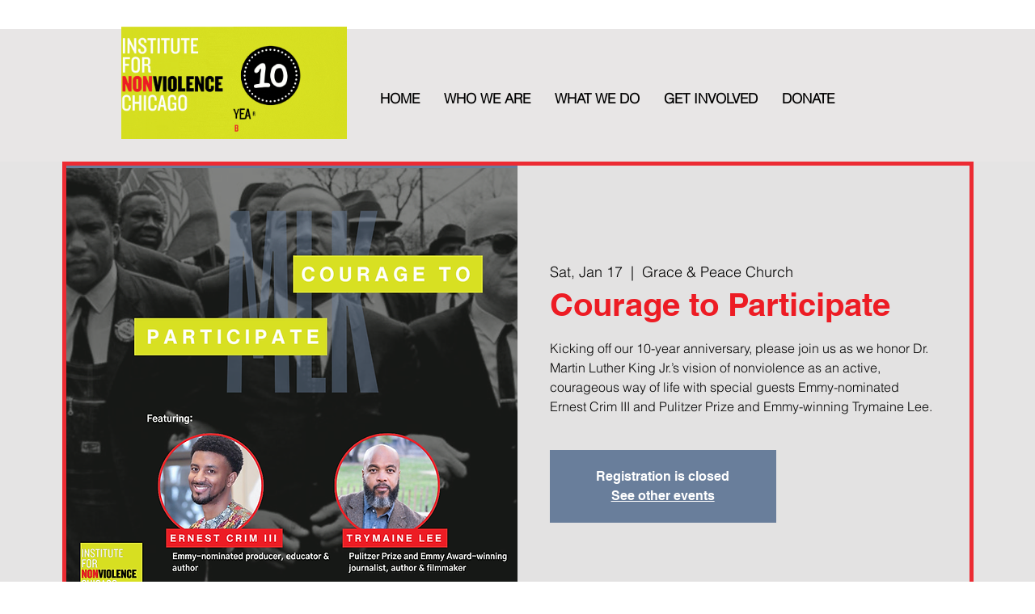

--- FILE ---
content_type: application/javascript
request_url: https://static.parastorage.com/services/events-details-page/1.716.0/client-viewer/ricos_plugin_image.chunk.min.js
body_size: 1386
content:
"use strict";(("undefined"!=typeof self?self:this).webpackJsonp__wix_events_details_page=("undefined"!=typeof self?self:this).webpackJsonp__wix_events_details_page||[]).push([[2891],{5807(e,t,i){i.r(t),i.d(t,{ViewerImage:()=>I,default:()=>C});var a=i(60751),n=i(23736),o=i(418),r=i(97733),d=i(53097),s=i(55530),l=i(45700),c=i(16397);var g=e=>a.createElement("svg",{viewBox:"0 0 19 19",xmlns:"http://www.w3.org/2000/svg",...e},a.createElement("path",{d:"M15.071 8.371V4.585l-4.355 4.356a.2.2 0 0 1-.283 0l-.374-.374a.2.2 0 0 1 0-.283l4.356-4.355h-3.786a.2.2 0 0 1-.2-.2V3.2c0-.11.09-.2.2-.2H16v5.371a.2.2 0 0 1-.2.2h-.529a.2.2 0 0 1-.2-.2zm-6.5 6.9v.529a.2.2 0 0 1-.2.2H3v-5.371c0-.11.09-.2.2-.2h.529c.11 0 .2.09.2.2v3.786l4.355-4.356a.2.2 0 0 1 .283 0l.374.374a.2.2 0 0 1 0 .283L4.585 15.07h3.786c.11 0 .2.09.2.2z",fill:"#000",fillRule:"nonzero"})),m="ldptF",h="rSnNt",u="gZXSp",p="fn2xs",w="SI3cP",b="lCmOx";const f=e=>{const{type:t,children:i}=e,n=!0===e.disableDownload?e=>e.preventDefault():void 0,o="onClick"in e,r=o?e.onClick:void 0,d=r?e=>{"Enter"!==e.key&&" "!==e.key||r(e)}:void 0,s={onClick:r,onKeyDown:d,onContextMenu:n},l=o||("anchor"===t||"link"===t||"regular"===t)&&n?"button":void 0;return a.createElement("div",{..."button"===l?s:{},"data-hook":"image-viewer",className:m},i)};var v=i(67032);const x=(0,v.f)()?()=>{}:a.useLayoutEffect;var D=i(16252);const y=({dataUrl:e,node:t,className:i,config:n,helpers:o,isMobile:d,seoMode:m,imageClickActionConfig:v,expand:y,shouldLazyLoadImages:I})=>{const C=t.imageData?.containerData||c._t.containerData,{image:N,altText:_=E(t)||"",decorative:L,styles:M}=t.imageData||{},{src:A}=N||{},{t:R}=(0,a.useContext)(r.iB),z=(0,a.useMemo)(()=>{if(e)return e;const{url:t,id:i}=A||{};if(t)return t;const{getImageUrl:a}=o??{};return a&&i?a({file_name:i}):i},[e,t.imageData?.image?.src?.url,t.imageData?.image?.src?.id,o?.getImageUrl]),{width:P,height:V}=(({src:e,containerData:t,image:i})=>{const[n,o]=(0,a.useState)({width:void 0,height:void 0}),r=i?.width??(Number(t?.width?.custom)||n.width),d=i?.height??(Number(t?.height?.custom)||n.height);return x(()=>{if("number"==typeof r&&"number"==typeof d)return;if(o({width:void 0,height:void 0}),!e)return;const t=new Image;return t.onload=()=>o({width:t.width,height:t.height}),t.src=e,()=>{t.onload=null}},[e]),{width:r,height:d}})({src:z,containerData:C,image:N}),S=(({containerData:e,isMobile:t})=>"LEFT"!==e?.alignment&&"RIGHT"!==e?.alignment||e.width?.custom||"SMALL"===e.width?.size||"ORIGINAL"===e.width?.size||t?{}:{width:"300px"})({containerData:C,isMobile:d}),T=(({containerData:e,isMobile:t,width:i})=>"ORIGINAL"===e?.width?.size||t&&(Number(e?.width?.custom)||0)>150?{width:i??"0px",maxWidth:"100%"}:{})({containerData:C,isMobile:d,width:P}),B=(({src:e,config:t,width:i,height:a})=>{if(void 0===e||void 0===t?.imageProps)return{};const n=D.isFunction(t.imageProps)?t.imageProps({url:e.url,file_name:e.id,width:i,height:a}):t.imageProps;return["data-pin-nopin","data-pin-url","data-pin-media"].reduce((e,t)=>n[t]?{...e,[t]:n[t]}:e,{})})({config:n,src:A,width:N?.width,height:N?.height}),F={...k(M?.border?.radius)?{"--ricos-image-border-radius":M?.border?.radius?`${M.border.radius}px`:"unset"}:{},...k(M?.border?.width)?{"--ricos-image-border-width":M?.border?.width?`${M.border.width}px`:"unset"}:{},...k(M?.border?.color)?{"--ricos-image-border-color":M?.border?.color?M.border.color:"unset"}:{},"--ricos-image-default-border-color":n?.colors?.color8??"unset"},O=void 0!==P&&void 0!==V;return a.createElement(f,{...v,disableDownload:t.imageData?.disableDownload},O&&z&&a.createElement(l.A,{id:t.imageData?.image?.src?.id??z,containerId:t.id,displayMode:"fill",isFluidLayout:!0,width:P,height:V,uri:t.imageData?.image?.src?.id??z,alt:L?"":_,role:L?"presentation":void 0,containerProps:{className:s(w,b,i,{[p]:!!y}),containerId:t.id,style:{"--dim-height":V,"--dim-width":P,...S,...T,...F},dataHook:`image-viewer-${t.id}`},imageStyles:{maxWidth:"100%",position:"absolute",left:0,top:0},socialAttrs:{...B,draggable:!1},isSEOBot:!!m,encoding:n?.encoding,...I?{placeholderTransition:m?void 0:"blur",shouldUseLQIP:!1!==n?.disableTransition}:{}}),!!y&&a.createElement("button",{className:h,onClick:y,onKeyDown:e=>{"Enter"!==e.key&&" "!==e.key||y(e)},type:"button","data-hook":"image-expand-button","aria-label":R("Image_Expand_Button_AriaLabel")},a.createElement(g,{className:u})))},E=e=>e.nodes?.[0]?.nodes?.length?e.nodes[0].nodes.map(e=>e.textData.text).join(""):"",k=e=>null!=e&&""!==e,I=({node:e,nodeIndex:t,NodeViewContainer:i,RicosNodesRenderer:s})=>{const{config:l,seoMode:c,helpers:g}=(0,a.useContext)(o.u),{isMobile:m}=(0,a.useContext)(r.iB),h=l[n.V5]??{},u=_({helpers:g,config:h,nodeId:e.id,imageData:e.imageData}),p=N({imageData:e.imageData,config:h,expand:u});return a.createElement(d.X,{node:e,nodeIndex:t,NodeViewContainer:i,RicosNodesRenderer:s},a.createElement(y,{node:e,imageClickActionConfig:p,expand:u,config:h,seoMode:c,helpers:g,isMobile:m,shouldLazyLoadImages:!0}))};var C=({node:e,...t})=>a.createElement(I,{key:e.id,node:e,...t});const N=({imageData:e,config:t,expand:i})=>e?.link?.url&&t?{type:"link"}:e?.link?.anchor?{type:"anchor"}:i?{type:"expand",onClick:i}:{type:"regular"},_=({helpers:e,config:t,nodeId:i,imageData:a})=>{const{onExpand:o,disableExpand:r}=t;if(!0!==a?.disableExpand&&!0!==r&&o)return t=>{t.preventDefault(),t.stopPropagation(),e.onViewerAction?.(n.V5,"Click","expand_image"),o(i)}}},53097(e,t,i){i.d(t,{X:()=>r});var a=i(60751),n=i(65054),o="veaFz";const r=({node:e,nodeIndex:t,NodeViewContainer:i,RicosNodesRenderer:r,children:d})=>{const s=e.imageData?.caption&&!e.nodes?.length?[{type:n.A.CAPTION,id:`${e.id??""}-caption`,nodes:[{type:n.A.TEXT,id:"",nodes:[],textData:{text:e.imageData.caption,decorations:[]}}]}]:e.nodes??[];return a.createElement(i,{node:e,nodeIndex:t},({ContainerElement:t,SpoilerWrapper:i,LinkWrapper:n})=>a.createElement(t,null,a.createElement("figure",{className:o,"data-hook":`figure-${e.type}`},a.createElement(n,null,a.createElement(i,null,d)),a.createElement(r,{nodes:s}))))}}}]);
//# sourceMappingURL=ricos_plugin_image.chunk.min.js.map